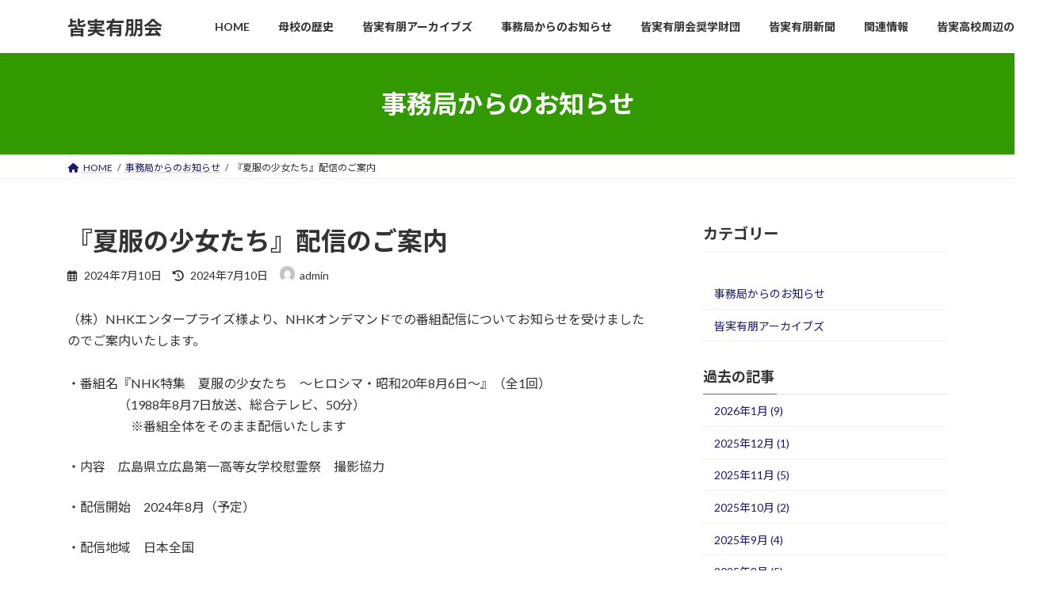

--- FILE ---
content_type: text/html; charset=UTF-8
request_url: https://www.minami-yuho.jp/2024/%E3%80%8E%E5%A4%8F%E6%9C%8D%E3%81%AE%E5%B0%91%E5%A5%B3%E3%81%9F%E3%81%A1%E3%80%8F%E9%85%8D%E4%BF%A1%E3%81%AE%E3%81%94%E6%A1%88%E5%86%85/
body_size: 14046
content:
<!DOCTYPE html>
<html lang="ja">
<head>
<meta charset="utf-8">
<meta http-equiv="X-UA-Compatible" content="IE=edge">
<meta name="viewport" content="width=device-width, initial-scale=1">

<title>『夏服の少女たち』配信のご案内 | 皆実有朋会</title>
<meta name='robots' content='max-image-preview:large' />
<link rel='dns-prefetch' href='//stats.wp.com' />
<link rel="alternate" type="application/rss+xml" title="皆実有朋会 &raquo; フィード" href="https://www.minami-yuho.jp/feed/" />
<link rel="alternate" title="oEmbed (JSON)" type="application/json+oembed" href="https://www.minami-yuho.jp/wp-json/oembed/1.0/embed?url=https%3A%2F%2Fwww.minami-yuho.jp%2F2024%2F%25e3%2580%258e%25e5%25a4%258f%25e6%259c%258d%25e3%2581%25ae%25e5%25b0%2591%25e5%25a5%25b3%25e3%2581%259f%25e3%2581%25a1%25e3%2580%258f%25e9%2585%258d%25e4%25bf%25a1%25e3%2581%25ae%25e3%2581%2594%25e6%25a1%2588%25e5%2586%2585%2F" />
<link rel="alternate" title="oEmbed (XML)" type="text/xml+oembed" href="https://www.minami-yuho.jp/wp-json/oembed/1.0/embed?url=https%3A%2F%2Fwww.minami-yuho.jp%2F2024%2F%25e3%2580%258e%25e5%25a4%258f%25e6%259c%258d%25e3%2581%25ae%25e5%25b0%2591%25e5%25a5%25b3%25e3%2581%259f%25e3%2581%25a1%25e3%2580%258f%25e9%2585%258d%25e4%25bf%25a1%25e3%2581%25ae%25e3%2581%2594%25e6%25a1%2588%25e5%2586%2585%2F&#038;format=xml" />
<meta name="description" content="（株）NHKエンタープライズ様より、NHKオンデマンドでの番組配信についてお知らせを受けましたのでご案内いたします。・番組名『NHK特集　夏服の少女たち　～ヒロシマ・昭和20年8月6日～』（全1回）　　　　（1988年8月7日放送、総合テレビ、50分）　　　　　※番組全体をそのまま配信いたします・内容　広島県立広島第一高等女学校慰霊祭　撮影協力・配信開始　2024年8月（予定）・配信地域　日本全国・配信形式　NHKオンデマンドによるインターネ" /><style id='wp-img-auto-sizes-contain-inline-css' type='text/css'>
img:is([sizes=auto i],[sizes^="auto," i]){contain-intrinsic-size:3000px 1500px}
/*# sourceURL=wp-img-auto-sizes-contain-inline-css */
</style>
<link rel='stylesheet' id='vkExUnit_common_style-css' href='https://www.minami-yuho.jp/wp-content/plugins/vk-all-in-one-expansion-unit/assets/css/vkExUnit_style.css?ver=9.98.1.0' type='text/css' media='all' />
<style id='vkExUnit_common_style-inline-css' type='text/css'>
.veu_promotion-alert__content--text { border: 1px solid rgba(0,0,0,0.125); padding: 0.5em 1em; border-radius: var(--vk-size-radius); margin-bottom: var(--vk-margin-block-bottom); font-size: 0.875rem; } /* Alert Content部分に段落タグを入れた場合に最後の段落の余白を0にする */ .veu_promotion-alert__content--text p:last-of-type{ margin-bottom:0; margin-top: 0; }
:root {--ver_page_top_button_url:url(https://www.minami-yuho.jp/wp-content/plugins/vk-all-in-one-expansion-unit/assets/images/to-top-btn-icon.svg);}@font-face {font-weight: normal;font-style: normal;font-family: "vk_sns";src: url("https://www.minami-yuho.jp/wp-content/plugins/vk-all-in-one-expansion-unit/inc/sns/icons/fonts/vk_sns.eot?-bq20cj");src: url("https://www.minami-yuho.jp/wp-content/plugins/vk-all-in-one-expansion-unit/inc/sns/icons/fonts/vk_sns.eot?#iefix-bq20cj") format("embedded-opentype"),url("https://www.minami-yuho.jp/wp-content/plugins/vk-all-in-one-expansion-unit/inc/sns/icons/fonts/vk_sns.woff?-bq20cj") format("woff"),url("https://www.minami-yuho.jp/wp-content/plugins/vk-all-in-one-expansion-unit/inc/sns/icons/fonts/vk_sns.ttf?-bq20cj") format("truetype"),url("https://www.minami-yuho.jp/wp-content/plugins/vk-all-in-one-expansion-unit/inc/sns/icons/fonts/vk_sns.svg?-bq20cj#vk_sns") format("svg");}
/*# sourceURL=vkExUnit_common_style-inline-css */
</style>
<style id='wp-emoji-styles-inline-css' type='text/css'>

	img.wp-smiley, img.emoji {
		display: inline !important;
		border: none !important;
		box-shadow: none !important;
		height: 1em !important;
		width: 1em !important;
		margin: 0 0.07em !important;
		vertical-align: -0.1em !important;
		background: none !important;
		padding: 0 !important;
	}
/*# sourceURL=wp-emoji-styles-inline-css */
</style>
<style id='wp-block-library-inline-css' type='text/css'>
:root{--wp-block-synced-color:#7a00df;--wp-block-synced-color--rgb:122,0,223;--wp-bound-block-color:var(--wp-block-synced-color);--wp-editor-canvas-background:#ddd;--wp-admin-theme-color:#007cba;--wp-admin-theme-color--rgb:0,124,186;--wp-admin-theme-color-darker-10:#006ba1;--wp-admin-theme-color-darker-10--rgb:0,107,160.5;--wp-admin-theme-color-darker-20:#005a87;--wp-admin-theme-color-darker-20--rgb:0,90,135;--wp-admin-border-width-focus:2px}@media (min-resolution:192dpi){:root{--wp-admin-border-width-focus:1.5px}}.wp-element-button{cursor:pointer}:root .has-very-light-gray-background-color{background-color:#eee}:root .has-very-dark-gray-background-color{background-color:#313131}:root .has-very-light-gray-color{color:#eee}:root .has-very-dark-gray-color{color:#313131}:root .has-vivid-green-cyan-to-vivid-cyan-blue-gradient-background{background:linear-gradient(135deg,#00d084,#0693e3)}:root .has-purple-crush-gradient-background{background:linear-gradient(135deg,#34e2e4,#4721fb 50%,#ab1dfe)}:root .has-hazy-dawn-gradient-background{background:linear-gradient(135deg,#faaca8,#dad0ec)}:root .has-subdued-olive-gradient-background{background:linear-gradient(135deg,#fafae1,#67a671)}:root .has-atomic-cream-gradient-background{background:linear-gradient(135deg,#fdd79a,#004a59)}:root .has-nightshade-gradient-background{background:linear-gradient(135deg,#330968,#31cdcf)}:root .has-midnight-gradient-background{background:linear-gradient(135deg,#020381,#2874fc)}:root{--wp--preset--font-size--normal:16px;--wp--preset--font-size--huge:42px}.has-regular-font-size{font-size:1em}.has-larger-font-size{font-size:2.625em}.has-normal-font-size{font-size:var(--wp--preset--font-size--normal)}.has-huge-font-size{font-size:var(--wp--preset--font-size--huge)}.has-text-align-center{text-align:center}.has-text-align-left{text-align:left}.has-text-align-right{text-align:right}.has-fit-text{white-space:nowrap!important}#end-resizable-editor-section{display:none}.aligncenter{clear:both}.items-justified-left{justify-content:flex-start}.items-justified-center{justify-content:center}.items-justified-right{justify-content:flex-end}.items-justified-space-between{justify-content:space-between}.screen-reader-text{border:0;clip-path:inset(50%);height:1px;margin:-1px;overflow:hidden;padding:0;position:absolute;width:1px;word-wrap:normal!important}.screen-reader-text:focus{background-color:#ddd;clip-path:none;color:#444;display:block;font-size:1em;height:auto;left:5px;line-height:normal;padding:15px 23px 14px;text-decoration:none;top:5px;width:auto;z-index:100000}html :where(.has-border-color){border-style:solid}html :where([style*=border-top-color]){border-top-style:solid}html :where([style*=border-right-color]){border-right-style:solid}html :where([style*=border-bottom-color]){border-bottom-style:solid}html :where([style*=border-left-color]){border-left-style:solid}html :where([style*=border-width]){border-style:solid}html :where([style*=border-top-width]){border-top-style:solid}html :where([style*=border-right-width]){border-right-style:solid}html :where([style*=border-bottom-width]){border-bottom-style:solid}html :where([style*=border-left-width]){border-left-style:solid}html :where(img[class*=wp-image-]){height:auto;max-width:100%}:where(figure){margin:0 0 1em}html :where(.is-position-sticky){--wp-admin--admin-bar--position-offset:var(--wp-admin--admin-bar--height,0px)}@media screen and (max-width:600px){html :where(.is-position-sticky){--wp-admin--admin-bar--position-offset:0px}}
/* VK Color Palettes */:root{ --wp--preset--color--vk-color-primary:#339900}/* --vk-color-primary is deprecated. */:root{ --vk-color-primary: var(--wp--preset--color--vk-color-primary);}:root{ --wp--preset--color--vk-color-primary-dark:#297a00}/* --vk-color-primary-dark is deprecated. */:root{ --vk-color-primary-dark: var(--wp--preset--color--vk-color-primary-dark);}:root{ --wp--preset--color--vk-color-primary-vivid:#38a800}/* --vk-color-primary-vivid is deprecated. */:root{ --vk-color-primary-vivid: var(--wp--preset--color--vk-color-primary-vivid);}

/*# sourceURL=wp-block-library-inline-css */
</style><style id='wp-block-categories-inline-css' type='text/css'>
.wp-block-categories{box-sizing:border-box}.wp-block-categories.alignleft{margin-right:2em}.wp-block-categories.alignright{margin-left:2em}.wp-block-categories.wp-block-categories-dropdown.aligncenter{text-align:center}.wp-block-categories .wp-block-categories__label{display:block;width:100%}
/*# sourceURL=https://www.minami-yuho.jp/wp-includes/blocks/categories/style.min.css */
</style>
<style id='wp-block-heading-inline-css' type='text/css'>
h1:where(.wp-block-heading).has-background,h2:where(.wp-block-heading).has-background,h3:where(.wp-block-heading).has-background,h4:where(.wp-block-heading).has-background,h5:where(.wp-block-heading).has-background,h6:where(.wp-block-heading).has-background{padding:1.25em 2.375em}h1.has-text-align-left[style*=writing-mode]:where([style*=vertical-lr]),h1.has-text-align-right[style*=writing-mode]:where([style*=vertical-rl]),h2.has-text-align-left[style*=writing-mode]:where([style*=vertical-lr]),h2.has-text-align-right[style*=writing-mode]:where([style*=vertical-rl]),h3.has-text-align-left[style*=writing-mode]:where([style*=vertical-lr]),h3.has-text-align-right[style*=writing-mode]:where([style*=vertical-rl]),h4.has-text-align-left[style*=writing-mode]:where([style*=vertical-lr]),h4.has-text-align-right[style*=writing-mode]:where([style*=vertical-rl]),h5.has-text-align-left[style*=writing-mode]:where([style*=vertical-lr]),h5.has-text-align-right[style*=writing-mode]:where([style*=vertical-rl]),h6.has-text-align-left[style*=writing-mode]:where([style*=vertical-lr]),h6.has-text-align-right[style*=writing-mode]:where([style*=vertical-rl]){rotate:180deg}
/*# sourceURL=https://www.minami-yuho.jp/wp-includes/blocks/heading/style.min.css */
</style>
<style id='wp-block-paragraph-inline-css' type='text/css'>
.is-small-text{font-size:.875em}.is-regular-text{font-size:1em}.is-large-text{font-size:2.25em}.is-larger-text{font-size:3em}.has-drop-cap:not(:focus):first-letter{float:left;font-size:8.4em;font-style:normal;font-weight:100;line-height:.68;margin:.05em .1em 0 0;text-transform:uppercase}body.rtl .has-drop-cap:not(:focus):first-letter{float:none;margin-left:.1em}p.has-drop-cap.has-background{overflow:hidden}:root :where(p.has-background){padding:1.25em 2.375em}:where(p.has-text-color:not(.has-link-color)) a{color:inherit}p.has-text-align-left[style*="writing-mode:vertical-lr"],p.has-text-align-right[style*="writing-mode:vertical-rl"]{rotate:180deg}
/*# sourceURL=https://www.minami-yuho.jp/wp-includes/blocks/paragraph/style.min.css */
</style>
<style id='global-styles-inline-css' type='text/css'>
:root{--wp--preset--aspect-ratio--square: 1;--wp--preset--aspect-ratio--4-3: 4/3;--wp--preset--aspect-ratio--3-4: 3/4;--wp--preset--aspect-ratio--3-2: 3/2;--wp--preset--aspect-ratio--2-3: 2/3;--wp--preset--aspect-ratio--16-9: 16/9;--wp--preset--aspect-ratio--9-16: 9/16;--wp--preset--color--black: #000000;--wp--preset--color--cyan-bluish-gray: #abb8c3;--wp--preset--color--white: #ffffff;--wp--preset--color--pale-pink: #f78da7;--wp--preset--color--vivid-red: #cf2e2e;--wp--preset--color--luminous-vivid-orange: #ff6900;--wp--preset--color--luminous-vivid-amber: #fcb900;--wp--preset--color--light-green-cyan: #7bdcb5;--wp--preset--color--vivid-green-cyan: #00d084;--wp--preset--color--pale-cyan-blue: #8ed1fc;--wp--preset--color--vivid-cyan-blue: #0693e3;--wp--preset--color--vivid-purple: #9b51e0;--wp--preset--color--vk-color-primary: #339900;--wp--preset--color--vk-color-primary-dark: #297a00;--wp--preset--color--vk-color-primary-vivid: #38a800;--wp--preset--gradient--vivid-cyan-blue-to-vivid-purple: linear-gradient(135deg,rgba(6,147,227,1) 0%,rgb(155,81,224) 100%);--wp--preset--gradient--light-green-cyan-to-vivid-green-cyan: linear-gradient(135deg,rgb(122,220,180) 0%,rgb(0,208,130) 100%);--wp--preset--gradient--luminous-vivid-amber-to-luminous-vivid-orange: linear-gradient(135deg,rgba(252,185,0,1) 0%,rgba(255,105,0,1) 100%);--wp--preset--gradient--luminous-vivid-orange-to-vivid-red: linear-gradient(135deg,rgba(255,105,0,1) 0%,rgb(207,46,46) 100%);--wp--preset--gradient--very-light-gray-to-cyan-bluish-gray: linear-gradient(135deg,rgb(238,238,238) 0%,rgb(169,184,195) 100%);--wp--preset--gradient--cool-to-warm-spectrum: linear-gradient(135deg,rgb(74,234,220) 0%,rgb(151,120,209) 20%,rgb(207,42,186) 40%,rgb(238,44,130) 60%,rgb(251,105,98) 80%,rgb(254,248,76) 100%);--wp--preset--gradient--blush-light-purple: linear-gradient(135deg,rgb(255,206,236) 0%,rgb(152,150,240) 100%);--wp--preset--gradient--blush-bordeaux: linear-gradient(135deg,rgb(254,205,165) 0%,rgb(254,45,45) 50%,rgb(107,0,62) 100%);--wp--preset--gradient--luminous-dusk: linear-gradient(135deg,rgb(255,203,112) 0%,rgb(199,81,192) 50%,rgb(65,88,208) 100%);--wp--preset--gradient--pale-ocean: linear-gradient(135deg,rgb(255,245,203) 0%,rgb(182,227,212) 50%,rgb(51,167,181) 100%);--wp--preset--gradient--electric-grass: linear-gradient(135deg,rgb(202,248,128) 0%,rgb(113,206,126) 100%);--wp--preset--gradient--midnight: linear-gradient(135deg,rgb(2,3,129) 0%,rgb(40,116,252) 100%);--wp--preset--gradient--vivid-green-cyan-to-vivid-cyan-blue: linear-gradient(135deg,rgba(0,208,132,1) 0%,rgba(6,147,227,1) 100%);--wp--preset--font-size--small: 14px;--wp--preset--font-size--medium: 20px;--wp--preset--font-size--large: 24px;--wp--preset--font-size--x-large: 42px;--wp--preset--font-size--regular: 16px;--wp--preset--font-size--huge: 36px;--wp--preset--spacing--20: 0.44rem;--wp--preset--spacing--30: 0.67rem;--wp--preset--spacing--40: 1rem;--wp--preset--spacing--50: 1.5rem;--wp--preset--spacing--60: 2.25rem;--wp--preset--spacing--70: 3.38rem;--wp--preset--spacing--80: 5.06rem;--wp--preset--shadow--natural: 6px 6px 9px rgba(0, 0, 0, 0.2);--wp--preset--shadow--deep: 12px 12px 50px rgba(0, 0, 0, 0.4);--wp--preset--shadow--sharp: 6px 6px 0px rgba(0, 0, 0, 0.2);--wp--preset--shadow--outlined: 6px 6px 0px -3px rgb(255, 255, 255), 6px 6px rgb(0, 0, 0);--wp--preset--shadow--crisp: 6px 6px 0px rgb(0, 0, 0);}:where(.is-layout-flex){gap: 0.5em;}:where(.is-layout-grid){gap: 0.5em;}body .is-layout-flex{display: flex;}.is-layout-flex{flex-wrap: wrap;align-items: center;}.is-layout-flex > :is(*, div){margin: 0;}body .is-layout-grid{display: grid;}.is-layout-grid > :is(*, div){margin: 0;}:where(.wp-block-columns.is-layout-flex){gap: 2em;}:where(.wp-block-columns.is-layout-grid){gap: 2em;}:where(.wp-block-post-template.is-layout-flex){gap: 1.25em;}:where(.wp-block-post-template.is-layout-grid){gap: 1.25em;}.has-black-color{color: var(--wp--preset--color--black) !important;}.has-cyan-bluish-gray-color{color: var(--wp--preset--color--cyan-bluish-gray) !important;}.has-white-color{color: var(--wp--preset--color--white) !important;}.has-pale-pink-color{color: var(--wp--preset--color--pale-pink) !important;}.has-vivid-red-color{color: var(--wp--preset--color--vivid-red) !important;}.has-luminous-vivid-orange-color{color: var(--wp--preset--color--luminous-vivid-orange) !important;}.has-luminous-vivid-amber-color{color: var(--wp--preset--color--luminous-vivid-amber) !important;}.has-light-green-cyan-color{color: var(--wp--preset--color--light-green-cyan) !important;}.has-vivid-green-cyan-color{color: var(--wp--preset--color--vivid-green-cyan) !important;}.has-pale-cyan-blue-color{color: var(--wp--preset--color--pale-cyan-blue) !important;}.has-vivid-cyan-blue-color{color: var(--wp--preset--color--vivid-cyan-blue) !important;}.has-vivid-purple-color{color: var(--wp--preset--color--vivid-purple) !important;}.has-vk-color-primary-color{color: var(--wp--preset--color--vk-color-primary) !important;}.has-vk-color-primary-dark-color{color: var(--wp--preset--color--vk-color-primary-dark) !important;}.has-vk-color-primary-vivid-color{color: var(--wp--preset--color--vk-color-primary-vivid) !important;}.has-black-background-color{background-color: var(--wp--preset--color--black) !important;}.has-cyan-bluish-gray-background-color{background-color: var(--wp--preset--color--cyan-bluish-gray) !important;}.has-white-background-color{background-color: var(--wp--preset--color--white) !important;}.has-pale-pink-background-color{background-color: var(--wp--preset--color--pale-pink) !important;}.has-vivid-red-background-color{background-color: var(--wp--preset--color--vivid-red) !important;}.has-luminous-vivid-orange-background-color{background-color: var(--wp--preset--color--luminous-vivid-orange) !important;}.has-luminous-vivid-amber-background-color{background-color: var(--wp--preset--color--luminous-vivid-amber) !important;}.has-light-green-cyan-background-color{background-color: var(--wp--preset--color--light-green-cyan) !important;}.has-vivid-green-cyan-background-color{background-color: var(--wp--preset--color--vivid-green-cyan) !important;}.has-pale-cyan-blue-background-color{background-color: var(--wp--preset--color--pale-cyan-blue) !important;}.has-vivid-cyan-blue-background-color{background-color: var(--wp--preset--color--vivid-cyan-blue) !important;}.has-vivid-purple-background-color{background-color: var(--wp--preset--color--vivid-purple) !important;}.has-vk-color-primary-background-color{background-color: var(--wp--preset--color--vk-color-primary) !important;}.has-vk-color-primary-dark-background-color{background-color: var(--wp--preset--color--vk-color-primary-dark) !important;}.has-vk-color-primary-vivid-background-color{background-color: var(--wp--preset--color--vk-color-primary-vivid) !important;}.has-black-border-color{border-color: var(--wp--preset--color--black) !important;}.has-cyan-bluish-gray-border-color{border-color: var(--wp--preset--color--cyan-bluish-gray) !important;}.has-white-border-color{border-color: var(--wp--preset--color--white) !important;}.has-pale-pink-border-color{border-color: var(--wp--preset--color--pale-pink) !important;}.has-vivid-red-border-color{border-color: var(--wp--preset--color--vivid-red) !important;}.has-luminous-vivid-orange-border-color{border-color: var(--wp--preset--color--luminous-vivid-orange) !important;}.has-luminous-vivid-amber-border-color{border-color: var(--wp--preset--color--luminous-vivid-amber) !important;}.has-light-green-cyan-border-color{border-color: var(--wp--preset--color--light-green-cyan) !important;}.has-vivid-green-cyan-border-color{border-color: var(--wp--preset--color--vivid-green-cyan) !important;}.has-pale-cyan-blue-border-color{border-color: var(--wp--preset--color--pale-cyan-blue) !important;}.has-vivid-cyan-blue-border-color{border-color: var(--wp--preset--color--vivid-cyan-blue) !important;}.has-vivid-purple-border-color{border-color: var(--wp--preset--color--vivid-purple) !important;}.has-vk-color-primary-border-color{border-color: var(--wp--preset--color--vk-color-primary) !important;}.has-vk-color-primary-dark-border-color{border-color: var(--wp--preset--color--vk-color-primary-dark) !important;}.has-vk-color-primary-vivid-border-color{border-color: var(--wp--preset--color--vk-color-primary-vivid) !important;}.has-vivid-cyan-blue-to-vivid-purple-gradient-background{background: var(--wp--preset--gradient--vivid-cyan-blue-to-vivid-purple) !important;}.has-light-green-cyan-to-vivid-green-cyan-gradient-background{background: var(--wp--preset--gradient--light-green-cyan-to-vivid-green-cyan) !important;}.has-luminous-vivid-amber-to-luminous-vivid-orange-gradient-background{background: var(--wp--preset--gradient--luminous-vivid-amber-to-luminous-vivid-orange) !important;}.has-luminous-vivid-orange-to-vivid-red-gradient-background{background: var(--wp--preset--gradient--luminous-vivid-orange-to-vivid-red) !important;}.has-very-light-gray-to-cyan-bluish-gray-gradient-background{background: var(--wp--preset--gradient--very-light-gray-to-cyan-bluish-gray) !important;}.has-cool-to-warm-spectrum-gradient-background{background: var(--wp--preset--gradient--cool-to-warm-spectrum) !important;}.has-blush-light-purple-gradient-background{background: var(--wp--preset--gradient--blush-light-purple) !important;}.has-blush-bordeaux-gradient-background{background: var(--wp--preset--gradient--blush-bordeaux) !important;}.has-luminous-dusk-gradient-background{background: var(--wp--preset--gradient--luminous-dusk) !important;}.has-pale-ocean-gradient-background{background: var(--wp--preset--gradient--pale-ocean) !important;}.has-electric-grass-gradient-background{background: var(--wp--preset--gradient--electric-grass) !important;}.has-midnight-gradient-background{background: var(--wp--preset--gradient--midnight) !important;}.has-small-font-size{font-size: var(--wp--preset--font-size--small) !important;}.has-medium-font-size{font-size: var(--wp--preset--font-size--medium) !important;}.has-large-font-size{font-size: var(--wp--preset--font-size--large) !important;}.has-x-large-font-size{font-size: var(--wp--preset--font-size--x-large) !important;}
/*# sourceURL=global-styles-inline-css */
</style>

<style id='classic-theme-styles-inline-css' type='text/css'>
/*! This file is auto-generated */
.wp-block-button__link{color:#fff;background-color:#32373c;border-radius:9999px;box-shadow:none;text-decoration:none;padding:calc(.667em + 2px) calc(1.333em + 2px);font-size:1.125em}.wp-block-file__button{background:#32373c;color:#fff;text-decoration:none}
/*# sourceURL=/wp-includes/css/classic-themes.min.css */
</style>
<link rel='stylesheet' id='veu-cta-css' href='https://www.minami-yuho.jp/wp-content/plugins/vk-all-in-one-expansion-unit/inc/call-to-action/package/assets/css/style.css?ver=9.98.1.0' type='text/css' media='all' />
<link rel='stylesheet' id='vk-swiper-style-css' href='https://www.minami-yuho.jp/wp-content/plugins/vk-blocks/vendor/vektor-inc/vk-swiper/src/assets/css/swiper-bundle.min.css?ver=11.0.2' type='text/css' media='all' />
<link rel='stylesheet' id='vk-filter-search-style-css' href='https://www.minami-yuho.jp/wp-content/plugins/vk-filter-search/inc/filter-search/package/build/style.css?ver=2.11.2.1' type='text/css' media='all' />
<link rel='stylesheet' id='lightning-common-style-css' href='https://www.minami-yuho.jp/wp-content/themes/lightning/_g3/assets/css/style.css?ver=15.20.1' type='text/css' media='all' />
<style id='lightning-common-style-inline-css' type='text/css'>
/* Lightning */:root {--vk-color-primary:#339900;--vk-color-primary-dark:#297a00;--vk-color-primary-vivid:#38a800;--g_nav_main_acc_icon_open_url:url(https://www.minami-yuho.jp/wp-content/themes/lightning/_g3/inc/vk-mobile-nav/package/images/vk-menu-acc-icon-open-black.svg);--g_nav_main_acc_icon_close_url: url(https://www.minami-yuho.jp/wp-content/themes/lightning/_g3/inc/vk-mobile-nav/package/images/vk-menu-close-black.svg);--g_nav_sub_acc_icon_open_url: url(https://www.minami-yuho.jp/wp-content/themes/lightning/_g3/inc/vk-mobile-nav/package/images/vk-menu-acc-icon-open-white.svg);--g_nav_sub_acc_icon_close_url: url(https://www.minami-yuho.jp/wp-content/themes/lightning/_g3/inc/vk-mobile-nav/package/images/vk-menu-close-white.svg);}
:root{--swiper-navigation-color: #fff;}
html{scroll-padding-top:var(--vk-size-admin-bar);}
/* vk-mobile-nav */:root {--vk-mobile-nav-menu-btn-bg-src: url("https://www.minami-yuho.jp/wp-content/themes/lightning/_g3/inc/vk-mobile-nav/package/images/vk-menu-btn-black.svg");--vk-mobile-nav-menu-btn-close-bg-src: url("https://www.minami-yuho.jp/wp-content/themes/lightning/_g3/inc/vk-mobile-nav/package/images/vk-menu-close-black.svg");--vk-menu-acc-icon-open-black-bg-src: url("https://www.minami-yuho.jp/wp-content/themes/lightning/_g3/inc/vk-mobile-nav/package/images/vk-menu-acc-icon-open-black.svg");--vk-menu-acc-icon-open-white-bg-src: url("https://www.minami-yuho.jp/wp-content/themes/lightning/_g3/inc/vk-mobile-nav/package/images/vk-menu-acc-icon-open-white.svg");--vk-menu-acc-icon-close-black-bg-src: url("https://www.minami-yuho.jp/wp-content/themes/lightning/_g3/inc/vk-mobile-nav/package/images/vk-menu-close-black.svg");--vk-menu-acc-icon-close-white-bg-src: url("https://www.minami-yuho.jp/wp-content/themes/lightning/_g3/inc/vk-mobile-nav/package/images/vk-menu-close-white.svg");}
/*# sourceURL=lightning-common-style-inline-css */
</style>
<link rel='stylesheet' id='lightning-design-style-css' href='https://www.minami-yuho.jp/wp-content/themes/lightning/_g3/design-skin/origin3/css/style.css?ver=15.20.1' type='text/css' media='all' />
<style id='lightning-design-style-inline-css' type='text/css'>
.tagcloud a:before { font-family: "Font Awesome 5 Free";content: "\f02b";font-weight: bold; }
/*# sourceURL=lightning-design-style-inline-css */
</style>
<link rel='stylesheet' id='vk-blog-card-css' href='https://www.minami-yuho.jp/wp-content/themes/lightning/_g3/inc/vk-wp-oembed-blog-card/package/css/blog-card.css?ver=6.9' type='text/css' media='all' />
<link rel='stylesheet' id='vk-blocks-build-css-css' href='https://www.minami-yuho.jp/wp-content/plugins/vk-blocks/build/block-build.css?ver=1.80.1.2' type='text/css' media='all' />
<style id='vk-blocks-build-css-inline-css' type='text/css'>
:root {--vk_flow-arrow: url(https://www.minami-yuho.jp/wp-content/plugins/vk-blocks/inc/vk-blocks/images/arrow_bottom.svg);--vk_image-mask-wave01: url(https://www.minami-yuho.jp/wp-content/plugins/vk-blocks/inc/vk-blocks/images/wave01.svg);--vk_image-mask-wave02: url(https://www.minami-yuho.jp/wp-content/plugins/vk-blocks/inc/vk-blocks/images/wave02.svg);--vk_image-mask-wave03: url(https://www.minami-yuho.jp/wp-content/plugins/vk-blocks/inc/vk-blocks/images/wave03.svg);--vk_image-mask-wave04: url(https://www.minami-yuho.jp/wp-content/plugins/vk-blocks/inc/vk-blocks/images/wave04.svg);}

	:root {

		--vk-balloon-border-width:1px;

		--vk-balloon-speech-offset:-12px;
	}
	
/*# sourceURL=vk-blocks-build-css-inline-css */
</style>
<link rel='stylesheet' id='lightning-theme-style-css' href='https://www.minami-yuho.jp/wp-content/themes/lightning/style.css?ver=15.20.1' type='text/css' media='all' />
<link rel='stylesheet' id='vk-font-awesome-css' href='https://www.minami-yuho.jp/wp-content/themes/lightning/vendor/vektor-inc/font-awesome-versions/src/versions/6/css/all.min.css?ver=6.4.2' type='text/css' media='all' />
<link rel="https://api.w.org/" href="https://www.minami-yuho.jp/wp-json/" /><link rel="alternate" title="JSON" type="application/json" href="https://www.minami-yuho.jp/wp-json/wp/v2/posts/1270" /><link rel="EditURI" type="application/rsd+xml" title="RSD" href="https://www.minami-yuho.jp/xmlrpc.php?rsd" />
<meta name="generator" content="WordPress 6.9" />
<link rel="canonical" href="https://www.minami-yuho.jp/2024/%e3%80%8e%e5%a4%8f%e6%9c%8d%e3%81%ae%e5%b0%91%e5%a5%b3%e3%81%9f%e3%81%a1%e3%80%8f%e9%85%8d%e4%bf%a1%e3%81%ae%e3%81%94%e6%a1%88%e5%86%85/" />
<link rel='shortlink' href='https://www.minami-yuho.jp/?p=1270' />
<!-- Favicon Rotator -->
<link rel="shortcut icon" href="https://www.minami-yuho.jp/wp-content/uploads/2021/07/kousyo-1.jpg" />
<link rel="apple-touch-icon-precomposed" href="https://www.minami-yuho.jp/wp-content/uploads/2021/07/kousyo-2.jpg" />
<!-- End Favicon Rotator -->
	<style>img#wpstats{display:none}</style>
				<style type="text/css" id="wp-custom-css">
			a {
	color: #191970;
}

a:hover {
	color: #337ab7;
}
		</style>
		<!-- [ VK All in One Expansion Unit Article Structure Data ] --><script type="application/ld+json">{"@context":"https://schema.org/","@type":"Article","headline":"『夏服の少女たち』配信のご案内","image":false,"datePublished":"2024-07-10T12:49:17+09:00","dateModified":"2024-07-10T12:49:20+09:00","author":{"@type":"","name":"admin","url":"https://www.minami-yuho.jp/","sameAs":""}}</script><!-- [ / VK All in One Expansion Unit Article Structure Data ] --><link rel='stylesheet' id='add_google_fonts_Lato-css' href='//fonts.googleapis.com/css2?family=Lato%3Awght%40400%3B700&#038;display=swap&#038;subset=japanese&#038;ver=15.20.1' type='text/css' media='all' />
<link rel='stylesheet' id='add_google_fonts_noto_sans-css' href='//fonts.googleapis.com/css2?family=Noto+Sans+JP%3Awght%40400%3B700&#038;display=swap&#038;subset=japanese&#038;ver=15.20.1' type='text/css' media='all' />
</head>
<body class="wp-singular post-template-default single single-post postid-1270 single-format-standard wp-embed-responsive wp-theme-lightning post-name-%e3%80%8e%e5%a4%8f%e6%9c%8d%e3%81%ae%e5%b0%91%e5%a5%b3%e3%81%9f%e3%81%a1%e3%80%8f%e9%85%8d%e4%bf%a1%e3%81%ae%e3%81%94%e6%a1%88%e5%86%85 post-type-post vk-blocks sidebar-fix sidebar-fix-priority-top device-pc fa_v6_css">
<a class="skip-link screen-reader-text" href="#main">コンテンツへスキップ</a>
<a class="skip-link screen-reader-text" href="#vk-mobile-nav">ナビゲーションに移動</a>

<header id="site-header" class="site-header site-header--layout--nav-float">
		<div id="site-header-container" class="site-header-container container">

				<div class="site-header-logo">
		<a href="https://www.minami-yuho.jp/">
			<span>皆実有朋会</span>
		</a>
		</div>

		
		<nav id="global-nav" class="global-nav global-nav--layout--float-right"><ul id="menu-%e3%83%a1%e3%82%a4%e3%83%b3%e3%83%a1%e3%83%8b%e3%83%a5%e3%83%bc" class="menu vk-menu-acc global-nav-list nav"><li id="menu-item-1213" class="menu-item menu-item-type-post_type menu-item-object-page menu-item-home"><a href="https://www.minami-yuho.jp/"><strong class="global-nav-name">HOME</strong></a></li>
<li id="menu-item-1214" class="menu-item menu-item-type-post_type menu-item-object-page"><a href="https://www.minami-yuho.jp/history/"><strong class="global-nav-name">母校の歴史</strong></a></li>
<li id="menu-item-1215" class="menu-item menu-item-type-post_type menu-item-object-page menu-item-has-children"><a href="https://www.minami-yuho.jp/archives/"><strong class="global-nav-name">皆実有朋アーカイブズ</strong></a>
<ul class="sub-menu">
	<li id="menu-item-1216" class="menu-item menu-item-type-post_type menu-item-object-page"><a href="https://www.minami-yuho.jp/archives/arch_work/">アーカイブズ 活動内容</a></li>
	<li id="menu-item-1217" class="menu-item menu-item-type-post_type menu-item-object-page"><a href="https://www.minami-yuho.jp/archives/archives_bylaws/">アーカイブズ継承委員会細則</a></li>
	<li id="menu-item-2730" class="menu-item menu-item-type-post_type menu-item-object-page"><a href="https://www.minami-yuho.jp/gatepost/">県女の門柱の歴史</a></li>
	<li id="menu-item-3112" class="menu-item menu-item-type-post_type menu-item-object-page"><a href="https://www.minami-yuho.jp/gakuenkaiko/">広島県女の『学苑懐古』</a></li>
</ul>
</li>
<li id="menu-item-1281" class="menu-item menu-item-type-taxonomy menu-item-object-category current-post-ancestor current-menu-parent current-post-parent"><a href="https://www.minami-yuho.jp/category/oshirase/"><strong class="global-nav-name">事務局からのお知らせ</strong></a></li>
<li id="menu-item-1218" class="menu-item menu-item-type-post_type menu-item-object-page"><a href="https://www.minami-yuho.jp/%e7%9a%86%e5%ae%9f%e6%9c%89%e6%9c%8b%e4%bc%9a%e5%a5%a8%e5%ad%a6%e8%b2%a1%e5%9b%a3/"><strong class="global-nav-name">皆実有朋会奨学財団</strong></a></li>
<li id="menu-item-1219" class="menu-item menu-item-type-post_type menu-item-object-page"><a href="https://www.minami-yuho.jp/%e9%81%8e%e5%8e%bb%e3%81%ae%e7%9a%86%e5%ae%9f%e6%9c%89%e6%9c%8b%e6%96%b0%e8%81%9e/"><strong class="global-nav-name">皆実有朋新聞</strong></a></li>
<li id="menu-item-1220" class="menu-item menu-item-type-post_type menu-item-object-page menu-item-has-children"><a href="https://www.minami-yuho.jp/relation/"><strong class="global-nav-name">関連情報</strong></a>
<ul class="sub-menu">
	<li id="menu-item-1221" class="menu-item menu-item-type-post_type menu-item-object-page"><a href="https://www.minami-yuho.jp/relation/membership/">会員規約</a></li>
	<li id="menu-item-1222" class="menu-item menu-item-type-post_type menu-item-object-page"><a href="https://www.minami-yuho.jp/relation/privacy_policy/">個人情報保護方針</a></li>
	<li id="menu-item-1223" class="menu-item menu-item-type-post_type menu-item-object-page"><a href="https://www.minami-yuho.jp/relation/site_policy/">皆実有朋会サイトポリシー</a></li>
	<li id="menu-item-2729" class="menu-item menu-item-type-post_type menu-item-object-page"><a href="https://www.minami-yuho.jp/relation/%e7%9a%86%e5%ae%9f%e6%9c%89%e6%9c%8b%e6%96%b0%e8%81%9e%e3%81%ae%e6%8e%b2%e8%bc%89%e6%96%b9%e9%87%9d%ef%bc%88%e8%a3%9c%e8%b6%b3%ef%bc%89/">皆実有朋新聞の掲載方針（補足）</a></li>
	<li id="menu-item-1224" class="menu-item menu-item-type-post_type menu-item-object-page"><a href="https://www.minami-yuho.jp/relation/link/">リンク</a></li>
</ul>
</li>
<li id="menu-item-2833" class="menu-item menu-item-type-post_type menu-item-object-page"><a href="https://www.minami-yuho.jp/takayama31/"><strong class="global-nav-name">皆実高校周辺の変遷</strong></a></li>
</ul></nav>	</div>
	</header>



	<div class="page-header"><div class="page-header-inner container">
<div class="page-header-title">事務局からのお知らせ</div></div></div><!-- [ /.page-header ] -->

	<!-- [ #breadcrumb ] --><div id="breadcrumb" class="breadcrumb"><div class="container"><ol class="breadcrumb-list" itemscope itemtype="https://schema.org/BreadcrumbList"><li class="breadcrumb-list__item breadcrumb-list__item--home" itemprop="itemListElement" itemscope itemtype="http://schema.org/ListItem"><a href="https://www.minami-yuho.jp" itemprop="item"><i class="fas fa-fw fa-home"></i><span itemprop="name">HOME</span></a><meta itemprop="position" content="1" /></li><li class="breadcrumb-list__item" itemprop="itemListElement" itemscope itemtype="http://schema.org/ListItem"><a href="https://www.minami-yuho.jp/category/oshirase/" itemprop="item"><span itemprop="name">事務局からのお知らせ</span></a><meta itemprop="position" content="2" /></li><li class="breadcrumb-list__item" itemprop="itemListElement" itemscope itemtype="http://schema.org/ListItem"><span itemprop="name">『夏服の少女たち』配信のご案内</span><meta itemprop="position" content="3" /></li></ol></div></div><!-- [ /#breadcrumb ] -->


<div class="site-body">
		<div class="site-body-container container">

		<div class="main-section main-section--col--two" id="main" role="main">
			
			<article id="post-1270" class="entry entry-full post-1270 post type-post status-publish format-standard has-post-thumbnail hentry category-oshirase">

	
	
		<header class="entry-header">
			<h1 class="entry-title">
									『夏服の少女たち』配信のご案内							</h1>
			<div class="entry-meta"><span class="entry-meta-item entry-meta-item-date">
			<i class="far fa-calendar-alt"></i>
			<span class="published">2024年7月10日</span>
			</span><span class="entry-meta-item entry-meta-item-updated">
			<i class="fas fa-history"></i>
			<span class="screen-reader-text">最終更新日時 : </span>
			<span class="updated">2024年7月10日</span>
			</span><span class="entry-meta-item entry-meta-item-author">
				<span class="vcard author"><span class="entry-meta-item-author-image"><img alt='' src='https://secure.gravatar.com/avatar/82122172eeb55fa566ed4e126b2e34f6916197e3cc27fb8f949a0e935e63528c?s=30&#038;d=mm&#038;r=g' class='avatar avatar-30 photo' height='30' width='30' /></span><span class="fn">admin</span></span></span></div>		</header>

	
	
	<div class="entry-body">
				
<p>（株）NHKエンタープライズ様より、NHKオンデマンドでの番組配信についてお知らせを受けましたのでご案内いたします。<br><br>・番組名『NHK特集　夏服の少女たち　～ヒロシマ・昭和20年8月6日～』（全1回）<br>　　　　（1988年8月7日放送、総合テレビ、50分）<br>　　　　　※番組全体をそのまま配信いたします</p>



<p>・内容　広島県立広島第一高等女学校慰霊祭　撮影協力</p>



<p>・配信開始　2024年8月（予定）</p>



<p>・配信地域　日本全国</p>



<p>・配信形式　NHKオンデマンドによるインターネット配信<br>　　　　　（Amazon Prime Video、J:COM、ひかりTV等経由でも視聴可能）</p>



<p></p>
			</div>

	
	
	
	
		
				<div class="entry-footer">

					<div class="entry-meta-data-list entry-meta-data-list--category"><dl><dt>カテゴリー</dt><dd><a href="https://www.minami-yuho.jp/category/oshirase/">事務局からのお知らせ</a></dd></dl></div>									</div><!-- [ /.entry-footer ] -->

		
	
</article><!-- [ /#post-1270 ] -->


<div class="vk_posts next-prev">

	<div id="post-1259" class="vk_post vk_post-postType-post card card-intext vk_post-col-xs-12 vk_post-col-sm-12 vk_post-col-md-6 next-prev-prev post-1259 post type-post status-publish format-standard has-post-thumbnail hentry category-oshirase"><a href="https://www.minami-yuho.jp/2024/%e3%82%b4%e3%83%bc%e3%83%ab%e3%83%87%e3%83%b3%e3%82%a6%e3%82%a3%e3%83%bc%e3%82%af-2/" class="card-intext-inner"><div class="vk_post_imgOuter" style="background-image:url(https://www.minami-yuho.jp/wp-content/uploads/2021/07/s_note.jpg)"><div class="card-img-overlay"><span class="vk_post_imgOuter_singleTermLabel">前の記事</span></div><img src="https://www.minami-yuho.jp/wp-content/uploads/2021/07/s_note-300x186.jpg" class="vk_post_imgOuter_img card-img-top wp-post-image" sizes="(max-width: 300px) 100vw, 300px" /></div><!-- [ /.vk_post_imgOuter ] --><div class="vk_post_body card-body"><h5 class="vk_post_title card-title">ゴールデンウィーク</h5><div class="vk_post_date card-date published">2024年4月26日</div></div><!-- [ /.card-body ] --></a></div><!-- [ /.card ] -->
	<div id="post-1273" class="vk_post vk_post-postType-post card card-intext vk_post-col-xs-12 vk_post-col-sm-12 vk_post-col-md-6 next-prev-next post-1273 post type-post status-publish format-standard has-post-thumbnail hentry category-oshirase"><a href="https://www.minami-yuho.jp/2024/%e4%bb%a4%e5%92%8c6%e5%b9%b4%e5%ba%a6%e5%ba%83%e5%b3%b6%e7%ac%ac%e4%b8%80%e7%9c%8c%e5%a5%b3%e5%8e%9f%e7%88%86%e7%8a%a0%e7%89%b2%e8%80%85%e8%bf%bd%e6%82%bc%e5%bc%8f%e3%81%ae%e3%81%94%e6%a1%88%e5%86%85/" class="card-intext-inner"><div class="vk_post_imgOuter" style="background-image:url(https://www.minami-yuho.jp/wp-content/uploads/2021/07/s_note.jpg)"><div class="card-img-overlay"><span class="vk_post_imgOuter_singleTermLabel">次の記事</span></div><img src="https://www.minami-yuho.jp/wp-content/uploads/2021/07/s_note-300x186.jpg" class="vk_post_imgOuter_img card-img-top wp-post-image" sizes="(max-width: 300px) 100vw, 300px" /></div><!-- [ /.vk_post_imgOuter ] --><div class="vk_post_body card-body"><h5 class="vk_post_title card-title">『広島第一県女原爆犠牲者追悼式』のご案内</h5><div class="vk_post_date card-date published">2024年7月10日</div></div><!-- [ /.card-body ] --></a></div><!-- [ /.card ] -->
	</div>
	
					</div><!-- [ /.main-section ] -->

		<div class="sub-section sub-section--col--two">
<aside class="widget widget_block" id="block-7">
<h5 class="wp-block-heading">カテゴリー</h5>
</aside><aside class="widget widget_block widget_categories" id="block-3"><ul class="wp-block-categories-list wp-block-categories">	<li class="cat-item cat-item-4"><a href="https://www.minami-yuho.jp/category/oshirase/">事務局からのお知らせ</a>
</li>
	<li class="cat-item cat-item-9"><a href="https://www.minami-yuho.jp/category/archives/">皆実有朋アーカイブズ</a>
</li>
</ul></aside><aside class="widget widget_archive" id="archives-4"><h4 class="widget-title sub-section-title">過去の記事</h4>
			<ul>
					<li><a href='https://www.minami-yuho.jp/2026/01/'>2026年1月&nbsp;(9)</a></li>
	<li><a href='https://www.minami-yuho.jp/2025/12/'>2025年12月&nbsp;(1)</a></li>
	<li><a href='https://www.minami-yuho.jp/2025/11/'>2025年11月&nbsp;(5)</a></li>
	<li><a href='https://www.minami-yuho.jp/2025/10/'>2025年10月&nbsp;(2)</a></li>
	<li><a href='https://www.minami-yuho.jp/2025/09/'>2025年9月&nbsp;(4)</a></li>
	<li><a href='https://www.minami-yuho.jp/2025/08/'>2025年8月&nbsp;(5)</a></li>
	<li><a href='https://www.minami-yuho.jp/2025/07/'>2025年7月&nbsp;(7)</a></li>
	<li><a href='https://www.minami-yuho.jp/2025/06/'>2025年6月&nbsp;(2)</a></li>
	<li><a href='https://www.minami-yuho.jp/2025/05/'>2025年5月&nbsp;(3)</a></li>
	<li><a href='https://www.minami-yuho.jp/2025/04/'>2025年4月&nbsp;(5)</a></li>
	<li><a href='https://www.minami-yuho.jp/2025/03/'>2025年3月&nbsp;(2)</a></li>
	<li><a href='https://www.minami-yuho.jp/2025/02/'>2025年2月&nbsp;(1)</a></li>
	<li><a href='https://www.minami-yuho.jp/2025/01/'>2025年1月&nbsp;(2)</a></li>
	<li><a href='https://www.minami-yuho.jp/2024/12/'>2024年12月&nbsp;(3)</a></li>
	<li><a href='https://www.minami-yuho.jp/2024/10/'>2024年10月&nbsp;(4)</a></li>
	<li><a href='https://www.minami-yuho.jp/2024/09/'>2024年9月&nbsp;(1)</a></li>
	<li><a href='https://www.minami-yuho.jp/2024/08/'>2024年8月&nbsp;(3)</a></li>
	<li><a href='https://www.minami-yuho.jp/2024/07/'>2024年7月&nbsp;(6)</a></li>
	<li><a href='https://www.minami-yuho.jp/2024/04/'>2024年4月&nbsp;(3)</a></li>
	<li><a href='https://www.minami-yuho.jp/2024/03/'>2024年3月&nbsp;(2)</a></li>
	<li><a href='https://www.minami-yuho.jp/2024/02/'>2024年2月&nbsp;(3)</a></li>
	<li><a href='https://www.minami-yuho.jp/2024/01/'>2024年1月&nbsp;(1)</a></li>
	<li><a href='https://www.minami-yuho.jp/2023/12/'>2023年12月&nbsp;(4)</a></li>
	<li><a href='https://www.minami-yuho.jp/2023/10/'>2023年10月&nbsp;(5)</a></li>
	<li><a href='https://www.minami-yuho.jp/2023/09/'>2023年9月&nbsp;(3)</a></li>
	<li><a href='https://www.minami-yuho.jp/2023/08/'>2023年8月&nbsp;(5)</a></li>
	<li><a href='https://www.minami-yuho.jp/2023/07/'>2023年7月&nbsp;(2)</a></li>
	<li><a href='https://www.minami-yuho.jp/2023/06/'>2023年6月&nbsp;(2)</a></li>
	<li><a href='https://www.minami-yuho.jp/2023/05/'>2023年5月&nbsp;(1)</a></li>
	<li><a href='https://www.minami-yuho.jp/2023/04/'>2023年4月&nbsp;(3)</a></li>
	<li><a href='https://www.minami-yuho.jp/2023/03/'>2023年3月&nbsp;(3)</a></li>
	<li><a href='https://www.minami-yuho.jp/2023/02/'>2023年2月&nbsp;(3)</a></li>
	<li><a href='https://www.minami-yuho.jp/2022/12/'>2022年12月&nbsp;(1)</a></li>
	<li><a href='https://www.minami-yuho.jp/2022/11/'>2022年11月&nbsp;(2)</a></li>
	<li><a href='https://www.minami-yuho.jp/2022/10/'>2022年10月&nbsp;(1)</a></li>
	<li><a href='https://www.minami-yuho.jp/2022/09/'>2022年9月&nbsp;(4)</a></li>
	<li><a href='https://www.minami-yuho.jp/2022/08/'>2022年8月&nbsp;(3)</a></li>
	<li><a href='https://www.minami-yuho.jp/2022/07/'>2022年7月&nbsp;(2)</a></li>
	<li><a href='https://www.minami-yuho.jp/2022/06/'>2022年6月&nbsp;(2)</a></li>
	<li><a href='https://www.minami-yuho.jp/2022/05/'>2022年5月&nbsp;(1)</a></li>
	<li><a href='https://www.minami-yuho.jp/2022/04/'>2022年4月&nbsp;(1)</a></li>
	<li><a href='https://www.minami-yuho.jp/2022/03/'>2022年3月&nbsp;(3)</a></li>
	<li><a href='https://www.minami-yuho.jp/2022/02/'>2022年2月&nbsp;(1)</a></li>
	<li><a href='https://www.minami-yuho.jp/2022/01/'>2022年1月&nbsp;(3)</a></li>
	<li><a href='https://www.minami-yuho.jp/2021/12/'>2021年12月&nbsp;(2)</a></li>
	<li><a href='https://www.minami-yuho.jp/2021/09/'>2021年9月&nbsp;(1)</a></li>
	<li><a href='https://www.minami-yuho.jp/2021/08/'>2021年8月&nbsp;(1)</a></li>
	<li><a href='https://www.minami-yuho.jp/2021/07/'>2021年7月&nbsp;(5)</a></li>
	<li><a href='https://www.minami-yuho.jp/2021/05/'>2021年5月&nbsp;(2)</a></li>
	<li><a href='https://www.minami-yuho.jp/2021/04/'>2021年4月&nbsp;(1)</a></li>
	<li><a href='https://www.minami-yuho.jp/2021/03/'>2021年3月&nbsp;(1)</a></li>
	<li><a href='https://www.minami-yuho.jp/2021/02/'>2021年2月&nbsp;(3)</a></li>
	<li><a href='https://www.minami-yuho.jp/2021/01/'>2021年1月&nbsp;(2)</a></li>
	<li><a href='https://www.minami-yuho.jp/2020/12/'>2020年12月&nbsp;(3)</a></li>
	<li><a href='https://www.minami-yuho.jp/2020/11/'>2020年11月&nbsp;(1)</a></li>
	<li><a href='https://www.minami-yuho.jp/2020/10/'>2020年10月&nbsp;(2)</a></li>
	<li><a href='https://www.minami-yuho.jp/2020/09/'>2020年9月&nbsp;(1)</a></li>
	<li><a href='https://www.minami-yuho.jp/2020/08/'>2020年8月&nbsp;(4)</a></li>
	<li><a href='https://www.minami-yuho.jp/2020/07/'>2020年7月&nbsp;(2)</a></li>
	<li><a href='https://www.minami-yuho.jp/2020/06/'>2020年6月&nbsp;(1)</a></li>
	<li><a href='https://www.minami-yuho.jp/2020/05/'>2020年5月&nbsp;(2)</a></li>
	<li><a href='https://www.minami-yuho.jp/2020/04/'>2020年4月&nbsp;(3)</a></li>
	<li><a href='https://www.minami-yuho.jp/2020/03/'>2020年3月&nbsp;(2)</a></li>
			</ul>

			</aside><aside class="widget widget_search" id="search-4"><form role="search" method="get" id="searchform" class="searchform" action="https://www.minami-yuho.jp/">
				<div>
					<label class="screen-reader-text" for="s">検索:</label>
					<input type="text" value="" name="s" id="s" />
					<input type="submit" id="searchsubmit" value="検索" />
				</div>
			</form></aside> </div><!-- [ /.sub-section ] -->

	</div><!-- [ /.site-body-container ] -->

	
</div><!-- [ /.site-body ] -->


<footer class="site-footer">

		
				<div class="container site-footer-content">
					<div class="row">
				<div class="col-lg-4 col-md-6"><aside class="widget widget_nav_menu" id="nav_menu-3"><div class="menu-%e3%83%a1%e3%82%a4%e3%83%b3%e3%83%a1%e3%83%8b%e3%83%a5%e3%83%bc-container"><ul id="menu-%e3%83%a1%e3%82%a4%e3%83%b3%e3%83%a1%e3%83%8b%e3%83%a5%e3%83%bc-1" class="menu"><li id="menu-item-1213" class="menu-item menu-item-type-post_type menu-item-object-page menu-item-home menu-item-1213"><a href="https://www.minami-yuho.jp/">HOME</a></li>
<li id="menu-item-1214" class="menu-item menu-item-type-post_type menu-item-object-page menu-item-1214"><a href="https://www.minami-yuho.jp/history/">母校の歴史</a></li>
<li id="menu-item-1215" class="menu-item menu-item-type-post_type menu-item-object-page menu-item-has-children menu-item-1215"><a href="https://www.minami-yuho.jp/archives/">皆実有朋アーカイブズ</a>
<ul class="sub-menu">
	<li id="menu-item-1216" class="menu-item menu-item-type-post_type menu-item-object-page menu-item-1216"><a href="https://www.minami-yuho.jp/archives/arch_work/">アーカイブズ 活動内容</a></li>
	<li id="menu-item-1217" class="menu-item menu-item-type-post_type menu-item-object-page menu-item-1217"><a href="https://www.minami-yuho.jp/archives/archives_bylaws/">アーカイブズ継承委員会細則</a></li>
	<li id="menu-item-2730" class="menu-item menu-item-type-post_type menu-item-object-page menu-item-2730"><a href="https://www.minami-yuho.jp/gatepost/">県女の門柱の歴史</a></li>
	<li id="menu-item-3112" class="menu-item menu-item-type-post_type menu-item-object-page menu-item-3112"><a href="https://www.minami-yuho.jp/gakuenkaiko/">広島県女の『学苑懐古』</a></li>
</ul>
</li>
<li id="menu-item-1281" class="menu-item menu-item-type-taxonomy menu-item-object-category current-post-ancestor current-menu-parent current-post-parent menu-item-1281"><a href="https://www.minami-yuho.jp/category/oshirase/">事務局からのお知らせ</a></li>
<li id="menu-item-1218" class="menu-item menu-item-type-post_type menu-item-object-page menu-item-1218"><a href="https://www.minami-yuho.jp/%e7%9a%86%e5%ae%9f%e6%9c%89%e6%9c%8b%e4%bc%9a%e5%a5%a8%e5%ad%a6%e8%b2%a1%e5%9b%a3/">皆実有朋会奨学財団</a></li>
<li id="menu-item-1219" class="menu-item menu-item-type-post_type menu-item-object-page menu-item-1219"><a href="https://www.minami-yuho.jp/%e9%81%8e%e5%8e%bb%e3%81%ae%e7%9a%86%e5%ae%9f%e6%9c%89%e6%9c%8b%e6%96%b0%e8%81%9e/">皆実有朋新聞</a></li>
<li id="menu-item-1220" class="menu-item menu-item-type-post_type menu-item-object-page menu-item-has-children menu-item-1220"><a href="https://www.minami-yuho.jp/relation/">関連情報</a>
<ul class="sub-menu">
	<li id="menu-item-1221" class="menu-item menu-item-type-post_type menu-item-object-page menu-item-1221"><a href="https://www.minami-yuho.jp/relation/membership/">会員規約</a></li>
	<li id="menu-item-1222" class="menu-item menu-item-type-post_type menu-item-object-page menu-item-1222"><a href="https://www.minami-yuho.jp/relation/privacy_policy/">個人情報保護方針</a></li>
	<li id="menu-item-1223" class="menu-item menu-item-type-post_type menu-item-object-page menu-item-1223"><a href="https://www.minami-yuho.jp/relation/site_policy/">皆実有朋会サイトポリシー</a></li>
	<li id="menu-item-2729" class="menu-item menu-item-type-post_type menu-item-object-page menu-item-2729"><a href="https://www.minami-yuho.jp/relation/%e7%9a%86%e5%ae%9f%e6%9c%89%e6%9c%8b%e6%96%b0%e8%81%9e%e3%81%ae%e6%8e%b2%e8%bc%89%e6%96%b9%e9%87%9d%ef%bc%88%e8%a3%9c%e8%b6%b3%ef%bc%89/">皆実有朋新聞の掲載方針（補足）</a></li>
	<li id="menu-item-1224" class="menu-item menu-item-type-post_type menu-item-object-page menu-item-1224"><a href="https://www.minami-yuho.jp/relation/link/">リンク</a></li>
</ul>
</li>
<li id="menu-item-2833" class="menu-item menu-item-type-post_type menu-item-object-page menu-item-2833"><a href="https://www.minami-yuho.jp/takayama31/">皆実高校周辺の変遷</a></li>
</ul></div></aside></div><div class="col-lg-4 col-md-6">
		<aside class="widget widget_recent_entries" id="recent-posts-3">
		<h4 class="widget-title site-footer-title">お知らせ</h4>
		<ul>
											<li>
					<a href="https://www.minami-yuho.jp/2026/%e6%9d%b1%e4%ba%ac%e7%9a%86%e5%ae%9f%e6%9c%89%e6%9c%8b%e4%bc%9a%e3%81%8b%e3%82%89%e3%81%8a%e7%9f%a5%e3%82%89%e3%81%9b%e3%81%a7%e3%81%99/">東京皆実有朋会からお知らせです</a>
									</li>
											<li>
					<a href="https://www.minami-yuho.jp/2026/%e5%ba%83%e5%b3%b6%e7%9c%8c%e5%a5%b3%e3%81%ae%e3%80%8e%e5%ad%a6%e8%8b%91%e6%87%90%e5%8f%a4%e3%80%8f-2/">広島県女の『学苑懐古』③</a>
									</li>
											<li>
					<a href="https://www.minami-yuho.jp/2026/%e5%ba%83%e5%b3%b6%e7%9c%8c%e5%a5%b3%e3%81%ae%e3%80%8e%e5%ad%a6%e8%8b%91%e6%87%90%e5%8f%a4%e3%80%8f%e2%91%a1/">広島県女の『学苑懐古』②</a>
									</li>
											<li>
					<a href="https://www.minami-yuho.jp/2026/%e7%94%b7%e5%ad%90%e3%83%90%e3%82%b9%e3%82%b1%e3%83%83%e3%83%88%e3%83%9c%e3%83%bc%e3%83%ab%e9%83%a8%e3%81%ae%e5%85%88%e7%94%9f%e3%81%8c%e3%81%94%e6%9d%a5%e5%b1%80%e3%81%95%e3%82%8c%e3%81%be%e3%81%97/">男子バスケットボール部の先生がご来局されました</a>
									</li>
											<li>
					<a href="https://www.minami-yuho.jp/2026/%e5%ba%83%e5%b3%b6%e7%9c%8c%e5%a5%b3%e3%81%ae%e3%80%8e%e5%ad%a6%e8%8b%91%e6%87%90%e5%8f%a4%e3%80%8f/">広島県女の『学苑懐古』①</a>
									</li>
					</ul>

		</aside>			<aside class="widget widget_wp_widget_vk_archive_list" id="wp_widget_vk_archive_list-3">			<div class="sideWidget widget_archive">
				<h4 class="widget-title site-footer-title">お知らせアーカイブ</h4>									<select class="localNavi" name="archive-dropdown" onChange='document.location.href=this.options[this.selectedIndex].value;'>
						<option value="" >選択してください</option>
							<option value='https://www.minami-yuho.jp/2026/01/'> 2026年1月 </option>
	<option value='https://www.minami-yuho.jp/2025/12/'> 2025年12月 </option>
	<option value='https://www.minami-yuho.jp/2025/11/'> 2025年11月 </option>
	<option value='https://www.minami-yuho.jp/2025/10/'> 2025年10月 </option>
	<option value='https://www.minami-yuho.jp/2025/09/'> 2025年9月 </option>
	<option value='https://www.minami-yuho.jp/2025/08/'> 2025年8月 </option>
	<option value='https://www.minami-yuho.jp/2025/07/'> 2025年7月 </option>
	<option value='https://www.minami-yuho.jp/2025/06/'> 2025年6月 </option>
	<option value='https://www.minami-yuho.jp/2025/05/'> 2025年5月 </option>
	<option value='https://www.minami-yuho.jp/2025/04/'> 2025年4月 </option>
	<option value='https://www.minami-yuho.jp/2025/03/'> 2025年3月 </option>
	<option value='https://www.minami-yuho.jp/2025/02/'> 2025年2月 </option>
	<option value='https://www.minami-yuho.jp/2025/01/'> 2025年1月 </option>
	<option value='https://www.minami-yuho.jp/2024/12/'> 2024年12月 </option>
	<option value='https://www.minami-yuho.jp/2024/10/'> 2024年10月 </option>
	<option value='https://www.minami-yuho.jp/2024/09/'> 2024年9月 </option>
	<option value='https://www.minami-yuho.jp/2024/08/'> 2024年8月 </option>
	<option value='https://www.minami-yuho.jp/2024/07/'> 2024年7月 </option>
	<option value='https://www.minami-yuho.jp/2024/04/'> 2024年4月 </option>
	<option value='https://www.minami-yuho.jp/2024/03/'> 2024年3月 </option>
	<option value='https://www.minami-yuho.jp/2024/02/'> 2024年2月 </option>
	<option value='https://www.minami-yuho.jp/2024/01/'> 2024年1月 </option>
	<option value='https://www.minami-yuho.jp/2023/12/'> 2023年12月 </option>
	<option value='https://www.minami-yuho.jp/2023/10/'> 2023年10月 </option>
	<option value='https://www.minami-yuho.jp/2023/09/'> 2023年9月 </option>
	<option value='https://www.minami-yuho.jp/2023/08/'> 2023年8月 </option>
	<option value='https://www.minami-yuho.jp/2023/07/'> 2023年7月 </option>
	<option value='https://www.minami-yuho.jp/2023/06/'> 2023年6月 </option>
	<option value='https://www.minami-yuho.jp/2023/05/'> 2023年5月 </option>
	<option value='https://www.minami-yuho.jp/2023/04/'> 2023年4月 </option>
	<option value='https://www.minami-yuho.jp/2023/03/'> 2023年3月 </option>
	<option value='https://www.minami-yuho.jp/2023/02/'> 2023年2月 </option>
	<option value='https://www.minami-yuho.jp/2022/12/'> 2022年12月 </option>
	<option value='https://www.minami-yuho.jp/2022/11/'> 2022年11月 </option>
	<option value='https://www.minami-yuho.jp/2022/10/'> 2022年10月 </option>
	<option value='https://www.minami-yuho.jp/2022/09/'> 2022年9月 </option>
	<option value='https://www.minami-yuho.jp/2022/08/'> 2022年8月 </option>
	<option value='https://www.minami-yuho.jp/2022/07/'> 2022年7月 </option>
	<option value='https://www.minami-yuho.jp/2022/06/'> 2022年6月 </option>
	<option value='https://www.minami-yuho.jp/2022/05/'> 2022年5月 </option>
	<option value='https://www.minami-yuho.jp/2022/04/'> 2022年4月 </option>
	<option value='https://www.minami-yuho.jp/2022/03/'> 2022年3月 </option>
	<option value='https://www.minami-yuho.jp/2022/02/'> 2022年2月 </option>
	<option value='https://www.minami-yuho.jp/2022/01/'> 2022年1月 </option>
	<option value='https://www.minami-yuho.jp/2021/12/'> 2021年12月 </option>
	<option value='https://www.minami-yuho.jp/2021/09/'> 2021年9月 </option>
	<option value='https://www.minami-yuho.jp/2021/08/'> 2021年8月 </option>
	<option value='https://www.minami-yuho.jp/2021/07/'> 2021年7月 </option>
	<option value='https://www.minami-yuho.jp/2021/05/'> 2021年5月 </option>
	<option value='https://www.minami-yuho.jp/2021/04/'> 2021年4月 </option>
	<option value='https://www.minami-yuho.jp/2021/03/'> 2021年3月 </option>
	<option value='https://www.minami-yuho.jp/2021/02/'> 2021年2月 </option>
	<option value='https://www.minami-yuho.jp/2021/01/'> 2021年1月 </option>
	<option value='https://www.minami-yuho.jp/2020/12/'> 2020年12月 </option>
	<option value='https://www.minami-yuho.jp/2020/11/'> 2020年11月 </option>
	<option value='https://www.minami-yuho.jp/2020/10/'> 2020年10月 </option>
	<option value='https://www.minami-yuho.jp/2020/09/'> 2020年9月 </option>
	<option value='https://www.minami-yuho.jp/2020/08/'> 2020年8月 </option>
	<option value='https://www.minami-yuho.jp/2020/07/'> 2020年7月 </option>
	<option value='https://www.minami-yuho.jp/2020/06/'> 2020年6月 </option>
	<option value='https://www.minami-yuho.jp/2020/05/'> 2020年5月 </option>
	<option value='https://www.minami-yuho.jp/2020/04/'> 2020年4月 </option>
	<option value='https://www.minami-yuho.jp/2020/03/'> 2020年3月 </option>
					</select>
				
			</div>
			</aside>			</div><div class="col-lg-4 col-md-6"><aside class="widget_text widget widget_custom_html" id="custom_html-3"><h4 class="widget-title site-footer-title">お問い合わせ</h4><div class="textwidget custom-html-widget"><figure class="wp-block-image size-full"><img src="https://www.minami-yuho.jp/wp-content/uploads/2021/07/jimukyoku.jpg" alt="" class="wp-image-95"/></figure>
<p><strong>皆実有朋会事務局</strong><br>〒734-0001 広島市南区出汐2-4-76<br>広島皆実高等学校内<br>電話 &amp; Fax： 082-254-1290<br><a href="https://www.minami-yuho.jp/contact/">お問い合わせについて詳しくはコチラへ</a></p></div></aside></div>			</div>
				</div>
	
	
	<div class="container site-footer-copyright">
			<p>Copyright &copy; 皆実有朋会 All Rights Reserved.</p>	</div>
</footer> 
<div id="vk-mobile-nav-menu-btn" class="vk-mobile-nav-menu-btn">MENU</div><div class="vk-mobile-nav vk-mobile-nav-drop-in" id="vk-mobile-nav"><aside class="widget vk-mobile-nav-widget widget_search" id="search-3"><form role="search" method="get" id="searchform" class="searchform" action="https://www.minami-yuho.jp/">
				<div>
					<label class="screen-reader-text" for="s">検索:</label>
					<input type="text" value="" name="s" id="s" />
					<input type="submit" id="searchsubmit" value="検索" />
				</div>
			</form></aside><nav class="vk-mobile-nav-menu-outer" role="navigation"><ul id="menu-%e3%83%a1%e3%82%a4%e3%83%b3%e3%83%a1%e3%83%8b%e3%83%a5%e3%83%bc-2" class="vk-menu-acc menu"><li class="menu-item menu-item-type-post_type menu-item-object-page menu-item-home menu-item-1213"><a href="https://www.minami-yuho.jp/">HOME</a></li>
<li class="menu-item menu-item-type-post_type menu-item-object-page menu-item-1214"><a href="https://www.minami-yuho.jp/history/">母校の歴史</a></li>
<li class="menu-item menu-item-type-post_type menu-item-object-page menu-item-has-children menu-item-1215"><a href="https://www.minami-yuho.jp/archives/">皆実有朋アーカイブズ</a>
<ul class="sub-menu">
	<li class="menu-item menu-item-type-post_type menu-item-object-page menu-item-1216"><a href="https://www.minami-yuho.jp/archives/arch_work/">アーカイブズ 活動内容</a></li>
	<li class="menu-item menu-item-type-post_type menu-item-object-page menu-item-1217"><a href="https://www.minami-yuho.jp/archives/archives_bylaws/">アーカイブズ継承委員会細則</a></li>
	<li class="menu-item menu-item-type-post_type menu-item-object-page menu-item-2730"><a href="https://www.minami-yuho.jp/gatepost/">県女の門柱の歴史</a></li>
	<li class="menu-item menu-item-type-post_type menu-item-object-page menu-item-3112"><a href="https://www.minami-yuho.jp/gakuenkaiko/">広島県女の『学苑懐古』</a></li>
</ul>
</li>
<li class="menu-item menu-item-type-taxonomy menu-item-object-category current-post-ancestor current-menu-parent current-post-parent menu-item-1281"><a href="https://www.minami-yuho.jp/category/oshirase/">事務局からのお知らせ</a></li>
<li class="menu-item menu-item-type-post_type menu-item-object-page menu-item-1218"><a href="https://www.minami-yuho.jp/%e7%9a%86%e5%ae%9f%e6%9c%89%e6%9c%8b%e4%bc%9a%e5%a5%a8%e5%ad%a6%e8%b2%a1%e5%9b%a3/">皆実有朋会奨学財団</a></li>
<li class="menu-item menu-item-type-post_type menu-item-object-page menu-item-1219"><a href="https://www.minami-yuho.jp/%e9%81%8e%e5%8e%bb%e3%81%ae%e7%9a%86%e5%ae%9f%e6%9c%89%e6%9c%8b%e6%96%b0%e8%81%9e/">皆実有朋新聞</a></li>
<li class="menu-item menu-item-type-post_type menu-item-object-page menu-item-has-children menu-item-1220"><a href="https://www.minami-yuho.jp/relation/">関連情報</a>
<ul class="sub-menu">
	<li class="menu-item menu-item-type-post_type menu-item-object-page menu-item-1221"><a href="https://www.minami-yuho.jp/relation/membership/">会員規約</a></li>
	<li class="menu-item menu-item-type-post_type menu-item-object-page menu-item-1222"><a href="https://www.minami-yuho.jp/relation/privacy_policy/">個人情報保護方針</a></li>
	<li class="menu-item menu-item-type-post_type menu-item-object-page menu-item-1223"><a href="https://www.minami-yuho.jp/relation/site_policy/">皆実有朋会サイトポリシー</a></li>
	<li class="menu-item menu-item-type-post_type menu-item-object-page menu-item-2729"><a href="https://www.minami-yuho.jp/relation/%e7%9a%86%e5%ae%9f%e6%9c%89%e6%9c%8b%e6%96%b0%e8%81%9e%e3%81%ae%e6%8e%b2%e8%bc%89%e6%96%b9%e9%87%9d%ef%bc%88%e8%a3%9c%e8%b6%b3%ef%bc%89/">皆実有朋新聞の掲載方針（補足）</a></li>
	<li class="menu-item menu-item-type-post_type menu-item-object-page menu-item-1224"><a href="https://www.minami-yuho.jp/relation/link/">リンク</a></li>
</ul>
</li>
<li class="menu-item menu-item-type-post_type menu-item-object-page menu-item-2833"><a href="https://www.minami-yuho.jp/takayama31/">皆実高校周辺の変遷</a></li>
</ul></nav></div>
<script type="speculationrules">
{"prefetch":[{"source":"document","where":{"and":[{"href_matches":"/*"},{"not":{"href_matches":["/wp-*.php","/wp-admin/*","/wp-content/uploads/*","/wp-content/*","/wp-content/plugins/*","/wp-content/themes/lightning/*","/wp-content/themes/lightning/_g3/*","/*\\?(.+)"]}},{"not":{"selector_matches":"a[rel~=\"nofollow\"]"}},{"not":{"selector_matches":".no-prefetch, .no-prefetch a"}}]},"eagerness":"conservative"}]}
</script>
<a href="#top" id="page_top" class="page_top_btn">PAGE TOP</a><script type="text/javascript" src="https://www.minami-yuho.jp/wp-content/plugins/vk-all-in-one-expansion-unit/inc/smooth-scroll/js/smooth-scroll.min.js?ver=9.98.1.0" id="smooth-scroll-js-js"></script>
<script type="text/javascript" id="vkExUnit_master-js-js-extra">
/* <![CDATA[ */
var vkExOpt = {"ajax_url":"https://www.minami-yuho.jp/wp-admin/admin-ajax.php"};
//# sourceURL=vkExUnit_master-js-js-extra
/* ]]> */
</script>
<script type="text/javascript" src="https://www.minami-yuho.jp/wp-content/plugins/vk-all-in-one-expansion-unit/assets/js/all.min.js?ver=9.98.1.0" id="vkExUnit_master-js-js"></script>
<script type="text/javascript" src="https://www.minami-yuho.jp/wp-content/plugins/vk-blocks/vendor/vektor-inc/vk-swiper/src/assets/js/swiper-bundle.min.js?ver=11.0.2" id="vk-swiper-script-js"></script>
<script type="text/javascript" id="vk-swiper-script-js-after">
/* <![CDATA[ */
var lightning_swiper = new Swiper('.lightning_swiper', {"slidesPerView":1,"spaceBetween":0,"loop":false,"autoplay":{"delay":"4000"},"pagination":{"el":".swiper-pagination","clickable":true},"navigation":{"nextEl":".swiper-button-next","prevEl":".swiper-button-prev"},"effect":"slide"});
//# sourceURL=vk-swiper-script-js-after
/* ]]> */
</script>
<script type="text/javascript" src="https://www.minami-yuho.jp/wp-content/plugins/vk-blocks/build/vk-slider.min.js?ver=1.80.1.2" id="vk-blocks-slider-js"></script>
<script type="text/javascript" src="https://www.minami-yuho.jp/wp-content/plugins/vk-filter-search/inc/filter-search/package/build/vk-filter-search-result.min.js?ver=2.11.2.1" id="vk-filter-search-result-js"></script>
<script type="text/javascript" id="lightning-js-js-extra">
/* <![CDATA[ */
var lightningOpt = {"header_scrool":"1","add_header_offset_margin":"1"};
//# sourceURL=lightning-js-js-extra
/* ]]> */
</script>
<script type="text/javascript" src="https://www.minami-yuho.jp/wp-content/themes/lightning/_g3/assets/js/main.js?ver=15.20.1" id="lightning-js-js"></script>
<script type="text/javascript" id="jetpack-stats-js-before">
/* <![CDATA[ */
_stq = window._stq || [];
_stq.push([ "view", {"v":"ext","blog":"217669709","post":"1270","tz":"9","srv":"www.minami-yuho.jp","j":"1:15.4"} ]);
_stq.push([ "clickTrackerInit", "217669709", "1270" ]);
//# sourceURL=jetpack-stats-js-before
/* ]]> */
</script>
<script type="text/javascript" src="https://stats.wp.com/e-202604.js" id="jetpack-stats-js" defer="defer" data-wp-strategy="defer"></script>
<script id="wp-emoji-settings" type="application/json">
{"baseUrl":"https://s.w.org/images/core/emoji/17.0.2/72x72/","ext":".png","svgUrl":"https://s.w.org/images/core/emoji/17.0.2/svg/","svgExt":".svg","source":{"concatemoji":"https://www.minami-yuho.jp/wp-includes/js/wp-emoji-release.min.js?ver=6.9"}}
</script>
<script type="module">
/* <![CDATA[ */
/*! This file is auto-generated */
const a=JSON.parse(document.getElementById("wp-emoji-settings").textContent),o=(window._wpemojiSettings=a,"wpEmojiSettingsSupports"),s=["flag","emoji"];function i(e){try{var t={supportTests:e,timestamp:(new Date).valueOf()};sessionStorage.setItem(o,JSON.stringify(t))}catch(e){}}function c(e,t,n){e.clearRect(0,0,e.canvas.width,e.canvas.height),e.fillText(t,0,0);t=new Uint32Array(e.getImageData(0,0,e.canvas.width,e.canvas.height).data);e.clearRect(0,0,e.canvas.width,e.canvas.height),e.fillText(n,0,0);const a=new Uint32Array(e.getImageData(0,0,e.canvas.width,e.canvas.height).data);return t.every((e,t)=>e===a[t])}function p(e,t){e.clearRect(0,0,e.canvas.width,e.canvas.height),e.fillText(t,0,0);var n=e.getImageData(16,16,1,1);for(let e=0;e<n.data.length;e++)if(0!==n.data[e])return!1;return!0}function u(e,t,n,a){switch(t){case"flag":return n(e,"\ud83c\udff3\ufe0f\u200d\u26a7\ufe0f","\ud83c\udff3\ufe0f\u200b\u26a7\ufe0f")?!1:!n(e,"\ud83c\udde8\ud83c\uddf6","\ud83c\udde8\u200b\ud83c\uddf6")&&!n(e,"\ud83c\udff4\udb40\udc67\udb40\udc62\udb40\udc65\udb40\udc6e\udb40\udc67\udb40\udc7f","\ud83c\udff4\u200b\udb40\udc67\u200b\udb40\udc62\u200b\udb40\udc65\u200b\udb40\udc6e\u200b\udb40\udc67\u200b\udb40\udc7f");case"emoji":return!a(e,"\ud83e\u1fac8")}return!1}function f(e,t,n,a){let r;const o=(r="undefined"!=typeof WorkerGlobalScope&&self instanceof WorkerGlobalScope?new OffscreenCanvas(300,150):document.createElement("canvas")).getContext("2d",{willReadFrequently:!0}),s=(o.textBaseline="top",o.font="600 32px Arial",{});return e.forEach(e=>{s[e]=t(o,e,n,a)}),s}function r(e){var t=document.createElement("script");t.src=e,t.defer=!0,document.head.appendChild(t)}a.supports={everything:!0,everythingExceptFlag:!0},new Promise(t=>{let n=function(){try{var e=JSON.parse(sessionStorage.getItem(o));if("object"==typeof e&&"number"==typeof e.timestamp&&(new Date).valueOf()<e.timestamp+604800&&"object"==typeof e.supportTests)return e.supportTests}catch(e){}return null}();if(!n){if("undefined"!=typeof Worker&&"undefined"!=typeof OffscreenCanvas&&"undefined"!=typeof URL&&URL.createObjectURL&&"undefined"!=typeof Blob)try{var e="postMessage("+f.toString()+"("+[JSON.stringify(s),u.toString(),c.toString(),p.toString()].join(",")+"));",a=new Blob([e],{type:"text/javascript"});const r=new Worker(URL.createObjectURL(a),{name:"wpTestEmojiSupports"});return void(r.onmessage=e=>{i(n=e.data),r.terminate(),t(n)})}catch(e){}i(n=f(s,u,c,p))}t(n)}).then(e=>{for(const n in e)a.supports[n]=e[n],a.supports.everything=a.supports.everything&&a.supports[n],"flag"!==n&&(a.supports.everythingExceptFlag=a.supports.everythingExceptFlag&&a.supports[n]);var t;a.supports.everythingExceptFlag=a.supports.everythingExceptFlag&&!a.supports.flag,a.supports.everything||((t=a.source||{}).concatemoji?r(t.concatemoji):t.wpemoji&&t.twemoji&&(r(t.twemoji),r(t.wpemoji)))});
//# sourceURL=https://www.minami-yuho.jp/wp-includes/js/wp-emoji-loader.min.js
/* ]]> */
</script>
</body>
</html>